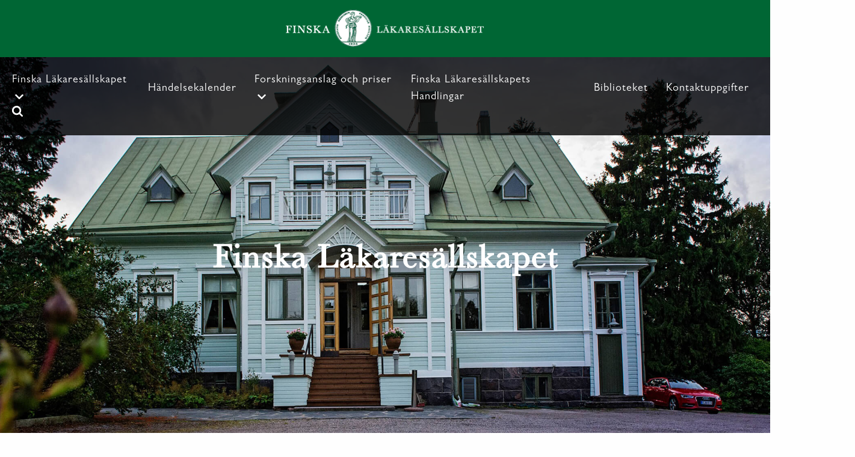

--- FILE ---
content_type: text/html; charset=UTF-8
request_url: https://fls.fi/
body_size: 8114
content:

<!doctype html>
<html lang="en-US">
<head>
	<meta charset="UTF-8"/>
	<meta name="viewport" content="width=device-width, initial-scale=1"/>
	<link rel="profile" href="https://gmpg.org/xfn/11"/>
    	<title>FLS &#8211; Finska Läkaresällskapet</title>
<meta name='robots' content='max-image-preview:large'/>
<link rel='dns-prefetch' href='//ajax.googleapis.com'/>
<link rel="alternate" type="application/rss+xml" title="FLS &raquo; Feed" href="https://fls.fi/feed/"/>
<link rel="alternate" type="application/rss+xml" title="FLS &raquo; Comments Feed" href="https://fls.fi/comments/feed/"/>
<link rel="alternate" title="oEmbed (JSON)" type="application/json+oembed" href="https://fls.fi/wp-json/oembed/1.0/embed?url=https%3A%2F%2Ffls.fi%2F"/>
<link rel="alternate" title="oEmbed (XML)" type="text/xml+oembed" href="https://fls.fi/wp-json/oembed/1.0/embed?url=https%3A%2F%2Ffls.fi%2F&#038;format=xml"/>
<style id='wp-img-auto-sizes-contain-inline-css' type='text/css'>
img:is([sizes=auto i],[sizes^="auto," i]){contain-intrinsic-size:3000px 1500px}
/*# sourceURL=wp-img-auto-sizes-contain-inline-css */
</style>
<style id='wp-emoji-styles-inline-css' type='text/css'>

	img.wp-smiley, img.emoji {
		display: inline !important;
		border: none !important;
		box-shadow: none !important;
		height: 1em !important;
		width: 1em !important;
		margin: 0 0.07em !important;
		vertical-align: -0.1em !important;
		background: none !important;
		padding: 0 !important;
	}
/*# sourceURL=wp-emoji-styles-inline-css */
</style>
<style id='wp-block-library-inline-css' type='text/css'>
:root{--wp-block-synced-color:#7a00df;--wp-block-synced-color--rgb:122,0,223;--wp-bound-block-color:var(--wp-block-synced-color);--wp-editor-canvas-background:#ddd;--wp-admin-theme-color:#007cba;--wp-admin-theme-color--rgb:0,124,186;--wp-admin-theme-color-darker-10:#006ba1;--wp-admin-theme-color-darker-10--rgb:0,107,160.5;--wp-admin-theme-color-darker-20:#005a87;--wp-admin-theme-color-darker-20--rgb:0,90,135;--wp-admin-border-width-focus:2px}@media (min-resolution:192dpi){:root{--wp-admin-border-width-focus:1.5px}}.wp-element-button{cursor:pointer}:root .has-very-light-gray-background-color{background-color:#eee}:root .has-very-dark-gray-background-color{background-color:#313131}:root .has-very-light-gray-color{color:#eee}:root .has-very-dark-gray-color{color:#313131}:root .has-vivid-green-cyan-to-vivid-cyan-blue-gradient-background{background:linear-gradient(135deg,#00d084,#0693e3)}:root .has-purple-crush-gradient-background{background:linear-gradient(135deg,#34e2e4,#4721fb 50%,#ab1dfe)}:root .has-hazy-dawn-gradient-background{background:linear-gradient(135deg,#faaca8,#dad0ec)}:root .has-subdued-olive-gradient-background{background:linear-gradient(135deg,#fafae1,#67a671)}:root .has-atomic-cream-gradient-background{background:linear-gradient(135deg,#fdd79a,#004a59)}:root .has-nightshade-gradient-background{background:linear-gradient(135deg,#330968,#31cdcf)}:root .has-midnight-gradient-background{background:linear-gradient(135deg,#020381,#2874fc)}:root{--wp--preset--font-size--normal:16px;--wp--preset--font-size--huge:42px}.has-regular-font-size{font-size:1em}.has-larger-font-size{font-size:2.625em}.has-normal-font-size{font-size:var(--wp--preset--font-size--normal)}.has-huge-font-size{font-size:var(--wp--preset--font-size--huge)}.has-text-align-center{text-align:center}.has-text-align-left{text-align:left}.has-text-align-right{text-align:right}.has-fit-text{white-space:nowrap!important}#end-resizable-editor-section{display:none}.aligncenter{clear:both}.items-justified-left{justify-content:flex-start}.items-justified-center{justify-content:center}.items-justified-right{justify-content:flex-end}.items-justified-space-between{justify-content:space-between}.screen-reader-text{border:0;clip-path:inset(50%);height:1px;margin:-1px;overflow:hidden;padding:0;position:absolute;width:1px;word-wrap:normal!important}.screen-reader-text:focus{background-color:#ddd;clip-path:none;color:#444;display:block;font-size:1em;height:auto;left:5px;line-height:normal;padding:15px 23px 14px;text-decoration:none;top:5px;width:auto;z-index:100000}html :where(.has-border-color){border-style:solid}html :where([style*=border-top-color]){border-top-style:solid}html :where([style*=border-right-color]){border-right-style:solid}html :where([style*=border-bottom-color]){border-bottom-style:solid}html :where([style*=border-left-color]){border-left-style:solid}html :where([style*=border-width]){border-style:solid}html :where([style*=border-top-width]){border-top-style:solid}html :where([style*=border-right-width]){border-right-style:solid}html :where([style*=border-bottom-width]){border-bottom-style:solid}html :where([style*=border-left-width]){border-left-style:solid}html :where(img[class*=wp-image-]){height:auto;max-width:100%}:where(figure){margin:0 0 1em}html :where(.is-position-sticky){--wp-admin--admin-bar--position-offset:var(--wp-admin--admin-bar--height,0px)}@media screen and (max-width:600px){html :where(.is-position-sticky){--wp-admin--admin-bar--position-offset:0px}}

/*# sourceURL=wp-block-library-inline-css */
</style><style id='global-styles-inline-css' type='text/css'>
:root{--wp--preset--aspect-ratio--square: 1;--wp--preset--aspect-ratio--4-3: 4/3;--wp--preset--aspect-ratio--3-4: 3/4;--wp--preset--aspect-ratio--3-2: 3/2;--wp--preset--aspect-ratio--2-3: 2/3;--wp--preset--aspect-ratio--16-9: 16/9;--wp--preset--aspect-ratio--9-16: 9/16;--wp--preset--color--black: #000000;--wp--preset--color--cyan-bluish-gray: #abb8c3;--wp--preset--color--white: #FFF;--wp--preset--color--pale-pink: #f78da7;--wp--preset--color--vivid-red: #cf2e2e;--wp--preset--color--luminous-vivid-orange: #ff6900;--wp--preset--color--luminous-vivid-amber: #fcb900;--wp--preset--color--light-green-cyan: #7bdcb5;--wp--preset--color--vivid-green-cyan: #00d084;--wp--preset--color--pale-cyan-blue: #8ed1fc;--wp--preset--color--vivid-cyan-blue: #0693e3;--wp--preset--color--vivid-purple: #9b51e0;--wp--preset--color--primary: #0073a8;--wp--preset--color--secondary: #005075;--wp--preset--color--dark-gray: #111;--wp--preset--color--light-gray: #767676;--wp--preset--gradient--vivid-cyan-blue-to-vivid-purple: linear-gradient(135deg,rgb(6,147,227) 0%,rgb(155,81,224) 100%);--wp--preset--gradient--light-green-cyan-to-vivid-green-cyan: linear-gradient(135deg,rgb(122,220,180) 0%,rgb(0,208,130) 100%);--wp--preset--gradient--luminous-vivid-amber-to-luminous-vivid-orange: linear-gradient(135deg,rgb(252,185,0) 0%,rgb(255,105,0) 100%);--wp--preset--gradient--luminous-vivid-orange-to-vivid-red: linear-gradient(135deg,rgb(255,105,0) 0%,rgb(207,46,46) 100%);--wp--preset--gradient--very-light-gray-to-cyan-bluish-gray: linear-gradient(135deg,rgb(238,238,238) 0%,rgb(169,184,195) 100%);--wp--preset--gradient--cool-to-warm-spectrum: linear-gradient(135deg,rgb(74,234,220) 0%,rgb(151,120,209) 20%,rgb(207,42,186) 40%,rgb(238,44,130) 60%,rgb(251,105,98) 80%,rgb(254,248,76) 100%);--wp--preset--gradient--blush-light-purple: linear-gradient(135deg,rgb(255,206,236) 0%,rgb(152,150,240) 100%);--wp--preset--gradient--blush-bordeaux: linear-gradient(135deg,rgb(254,205,165) 0%,rgb(254,45,45) 50%,rgb(107,0,62) 100%);--wp--preset--gradient--luminous-dusk: linear-gradient(135deg,rgb(255,203,112) 0%,rgb(199,81,192) 50%,rgb(65,88,208) 100%);--wp--preset--gradient--pale-ocean: linear-gradient(135deg,rgb(255,245,203) 0%,rgb(182,227,212) 50%,rgb(51,167,181) 100%);--wp--preset--gradient--electric-grass: linear-gradient(135deg,rgb(202,248,128) 0%,rgb(113,206,126) 100%);--wp--preset--gradient--midnight: linear-gradient(135deg,rgb(2,3,129) 0%,rgb(40,116,252) 100%);--wp--preset--font-size--small: 19.5px;--wp--preset--font-size--medium: 20px;--wp--preset--font-size--large: 36.5px;--wp--preset--font-size--x-large: 42px;--wp--preset--font-size--normal: 22px;--wp--preset--font-size--huge: 49.5px;--wp--preset--spacing--20: 0.44rem;--wp--preset--spacing--30: 0.67rem;--wp--preset--spacing--40: 1rem;--wp--preset--spacing--50: 1.5rem;--wp--preset--spacing--60: 2.25rem;--wp--preset--spacing--70: 3.38rem;--wp--preset--spacing--80: 5.06rem;--wp--preset--shadow--natural: 6px 6px 9px rgba(0, 0, 0, 0.2);--wp--preset--shadow--deep: 12px 12px 50px rgba(0, 0, 0, 0.4);--wp--preset--shadow--sharp: 6px 6px 0px rgba(0, 0, 0, 0.2);--wp--preset--shadow--outlined: 6px 6px 0px -3px rgb(255, 255, 255), 6px 6px rgb(0, 0, 0);--wp--preset--shadow--crisp: 6px 6px 0px rgb(0, 0, 0);}:where(.is-layout-flex){gap: 0.5em;}:where(.is-layout-grid){gap: 0.5em;}body .is-layout-flex{display: flex;}.is-layout-flex{flex-wrap: wrap;align-items: center;}.is-layout-flex > :is(*, div){margin: 0;}body .is-layout-grid{display: grid;}.is-layout-grid > :is(*, div){margin: 0;}:where(.wp-block-columns.is-layout-flex){gap: 2em;}:where(.wp-block-columns.is-layout-grid){gap: 2em;}:where(.wp-block-post-template.is-layout-flex){gap: 1.25em;}:where(.wp-block-post-template.is-layout-grid){gap: 1.25em;}.has-black-color{color: var(--wp--preset--color--black) !important;}.has-cyan-bluish-gray-color{color: var(--wp--preset--color--cyan-bluish-gray) !important;}.has-white-color{color: var(--wp--preset--color--white) !important;}.has-pale-pink-color{color: var(--wp--preset--color--pale-pink) !important;}.has-vivid-red-color{color: var(--wp--preset--color--vivid-red) !important;}.has-luminous-vivid-orange-color{color: var(--wp--preset--color--luminous-vivid-orange) !important;}.has-luminous-vivid-amber-color{color: var(--wp--preset--color--luminous-vivid-amber) !important;}.has-light-green-cyan-color{color: var(--wp--preset--color--light-green-cyan) !important;}.has-vivid-green-cyan-color{color: var(--wp--preset--color--vivid-green-cyan) !important;}.has-pale-cyan-blue-color{color: var(--wp--preset--color--pale-cyan-blue) !important;}.has-vivid-cyan-blue-color{color: var(--wp--preset--color--vivid-cyan-blue) !important;}.has-vivid-purple-color{color: var(--wp--preset--color--vivid-purple) !important;}.has-black-background-color{background-color: var(--wp--preset--color--black) !important;}.has-cyan-bluish-gray-background-color{background-color: var(--wp--preset--color--cyan-bluish-gray) !important;}.has-white-background-color{background-color: var(--wp--preset--color--white) !important;}.has-pale-pink-background-color{background-color: var(--wp--preset--color--pale-pink) !important;}.has-vivid-red-background-color{background-color: var(--wp--preset--color--vivid-red) !important;}.has-luminous-vivid-orange-background-color{background-color: var(--wp--preset--color--luminous-vivid-orange) !important;}.has-luminous-vivid-amber-background-color{background-color: var(--wp--preset--color--luminous-vivid-amber) !important;}.has-light-green-cyan-background-color{background-color: var(--wp--preset--color--light-green-cyan) !important;}.has-vivid-green-cyan-background-color{background-color: var(--wp--preset--color--vivid-green-cyan) !important;}.has-pale-cyan-blue-background-color{background-color: var(--wp--preset--color--pale-cyan-blue) !important;}.has-vivid-cyan-blue-background-color{background-color: var(--wp--preset--color--vivid-cyan-blue) !important;}.has-vivid-purple-background-color{background-color: var(--wp--preset--color--vivid-purple) !important;}.has-black-border-color{border-color: var(--wp--preset--color--black) !important;}.has-cyan-bluish-gray-border-color{border-color: var(--wp--preset--color--cyan-bluish-gray) !important;}.has-white-border-color{border-color: var(--wp--preset--color--white) !important;}.has-pale-pink-border-color{border-color: var(--wp--preset--color--pale-pink) !important;}.has-vivid-red-border-color{border-color: var(--wp--preset--color--vivid-red) !important;}.has-luminous-vivid-orange-border-color{border-color: var(--wp--preset--color--luminous-vivid-orange) !important;}.has-luminous-vivid-amber-border-color{border-color: var(--wp--preset--color--luminous-vivid-amber) !important;}.has-light-green-cyan-border-color{border-color: var(--wp--preset--color--light-green-cyan) !important;}.has-vivid-green-cyan-border-color{border-color: var(--wp--preset--color--vivid-green-cyan) !important;}.has-pale-cyan-blue-border-color{border-color: var(--wp--preset--color--pale-cyan-blue) !important;}.has-vivid-cyan-blue-border-color{border-color: var(--wp--preset--color--vivid-cyan-blue) !important;}.has-vivid-purple-border-color{border-color: var(--wp--preset--color--vivid-purple) !important;}.has-vivid-cyan-blue-to-vivid-purple-gradient-background{background: var(--wp--preset--gradient--vivid-cyan-blue-to-vivid-purple) !important;}.has-light-green-cyan-to-vivid-green-cyan-gradient-background{background: var(--wp--preset--gradient--light-green-cyan-to-vivid-green-cyan) !important;}.has-luminous-vivid-amber-to-luminous-vivid-orange-gradient-background{background: var(--wp--preset--gradient--luminous-vivid-amber-to-luminous-vivid-orange) !important;}.has-luminous-vivid-orange-to-vivid-red-gradient-background{background: var(--wp--preset--gradient--luminous-vivid-orange-to-vivid-red) !important;}.has-very-light-gray-to-cyan-bluish-gray-gradient-background{background: var(--wp--preset--gradient--very-light-gray-to-cyan-bluish-gray) !important;}.has-cool-to-warm-spectrum-gradient-background{background: var(--wp--preset--gradient--cool-to-warm-spectrum) !important;}.has-blush-light-purple-gradient-background{background: var(--wp--preset--gradient--blush-light-purple) !important;}.has-blush-bordeaux-gradient-background{background: var(--wp--preset--gradient--blush-bordeaux) !important;}.has-luminous-dusk-gradient-background{background: var(--wp--preset--gradient--luminous-dusk) !important;}.has-pale-ocean-gradient-background{background: var(--wp--preset--gradient--pale-ocean) !important;}.has-electric-grass-gradient-background{background: var(--wp--preset--gradient--electric-grass) !important;}.has-midnight-gradient-background{background: var(--wp--preset--gradient--midnight) !important;}.has-small-font-size{font-size: var(--wp--preset--font-size--small) !important;}.has-medium-font-size{font-size: var(--wp--preset--font-size--medium) !important;}.has-large-font-size{font-size: var(--wp--preset--font-size--large) !important;}.has-x-large-font-size{font-size: var(--wp--preset--font-size--x-large) !important;}
/*# sourceURL=global-styles-inline-css */
</style>

<style id='classic-theme-styles-inline-css' type='text/css'>
/*! This file is auto-generated */
.wp-block-button__link{color:#fff;background-color:#32373c;border-radius:9999px;box-shadow:none;text-decoration:none;padding:calc(.667em + 2px) calc(1.333em + 2px);font-size:1.125em}.wp-block-file__button{background:#32373c;color:#fff;text-decoration:none}
/*# sourceURL=/wp-includes/css/classic-themes.min.css */
</style>
<link rel='stylesheet' id='twentynineteen-style-css' href='https://fls.fi/wp-content/themes/fls-wp/style.css?ver=1.2' type='text/css' media='all'/>
<link rel='stylesheet' id='twentynineteen-print-style-css' href='https://fls.fi/wp-content/themes/fls-wp/print.css?ver=1.2' type='text/css' media='print'/>
<link rel='stylesheet' id='bootstrap-style-css' href='https://fls.fi/wp-content/themes/fls-wp/assets/css/bootstrap.css?ver=6.9' type='text/css' media='all'/>
<link rel='stylesheet' id='styles-style-css' href='https://fls.fi/wp-content/themes/fls-wp/assets/css/styles.css?ver=6.9' type='text/css' media='all'/>
<link rel='stylesheet' id='font-awesome-style-css' href='https://fls.fi/wp-content/themes/fls-wp/assets/css/font-awesome.css?ver=6.9' type='text/css' media='all'/>
<link rel='stylesheet' id='tablepress-default-css' href='https://fls.fi/wp-content/plugins/tablepress/css/build/default.css?ver=3.2.6' type='text/css' media='all'/>
<script type="text/javascript" src="https://fls.fi/wp-includes/js/jquery/jquery.min.js?ver=3.7.1" id="jquery-core-js"></script>
<script type="text/javascript" src="https://fls.fi/wp-includes/js/jquery/jquery-migrate.min.js?ver=3.4.1" id="jquery-migrate-js"></script>
<script type="text/javascript" src="https://fls.fi/wp-content/plugins/flowpaper-lite-pdf-flipbook/assets/lity/lity.min.js" id="lity-js-js"></script>
<link rel="https://api.w.org/" href="https://fls.fi/wp-json/"/><link rel="alternate" title="JSON" type="application/json" href="https://fls.fi/wp-json/wp/v2/pages/25"/><link rel="EditURI" type="application/rsd+xml" title="RSD" href="https://fls.fi/xmlrpc.php?rsd"/>
<meta name="generator" content="WordPress 6.9"/>
<link rel="canonical" href="https://fls.fi/"/>
<link rel='shortlink' href='https://fls.fi/'/>
<link rel="icon" href="https://fls.fi/wp-content/uploads/2020/10/cropped-favicon-1-32x32.png" sizes="32x32"/>
<link rel="icon" href="https://fls.fi/wp-content/uploads/2020/10/cropped-favicon-1-192x192.png" sizes="192x192"/>
<link rel="apple-touch-icon" href="https://fls.fi/wp-content/uploads/2020/10/cropped-favicon-1-180x180.png"/>
<meta name="msapplication-TileImage" content="https://fls.fi/wp-content/uploads/2020/10/cropped-favicon-1-270x270.png"/>

    <style>
        div.custom-menu-class ul {
            list-style-type: none;
            list-style: none;
            list-style-image: none;
        }
        div.custom-menu-class ul.menu > li {
            /*padding: 10px;*/
            display: inline;
						padding-top:0px;
        }
    </style>
</head>

<body class="home wp-singular page-template page-template-home page-template-home-php page page-id-25 wp-custom-logo wp-embed-responsive wp-theme-fls-wp section-pages type-homepage locale-sv loading singular image-filters-enabled" class="">

<!-- Navbar18 start -->

<div class="logohldr">
    <div class="logowrp18">
        <a href="https://fls.fi/" class="custom-logo-link" rel="home" aria-current="page"><img width="331" height="63" src="https://fls.fi/wp-content/uploads/2020/12/logo.png" class="custom-logo" alt="FLS" decoding="async" srcset="https://fls.fi/wp-content/uploads/2020/12/logo.png 331w, https://fls.fi/wp-content/uploads/2020/12/logo-300x57.png 300w" sizes="(max-width: 331px) 100vw, 331px"/></a>    </div>
</div><!-- /.logohldr -->

<div class="hdsrchwrp">
    
    <header class="mainhead18">
        <div class="mhinwrp18">              

            <nav class="mainav18" id="js-mainav18" aria-label="Primary">
                <div class="menu-header-container"><ul id="main-menu18" class="menu"><li id="menu-item-138" class="menu-item menu-item-type-post_type menu-item-object-page menu-item-has-children menu-item-138"><a href="https://fls.fi/sallskapet/">Finska Läkaresällskapet</a>
<ul class="sub-menu">
	<li id="menu-item-143" class="menu-item menu-item-type-post_type menu-item-object-page menu-item-143"><a href="https://fls.fi/sallskapet/styrelse-och-personal/">Styrelse och personal</a></li>
	<li id="menu-item-4895" class="menu-item menu-item-type-post_type menu-item-object-page menu-item-4895"><a href="https://fls.fi/sallskapet/">Sällskapet</a></li>
	<li id="menu-item-144" class="menu-item menu-item-type-post_type menu-item-object-page menu-item-144"><a href="https://fls.fi/sallskapet/verksamheten/">Verksamheten</a></li>
	<li id="menu-item-4713" class="menu-item menu-item-type-custom menu-item-object-custom menu-item-4713"><a href="https://fls.fi/wp-content/uploads/2025/03/Styrelse-funktionarer-och-representanter-2025-2.pdf">Funktionärer och representanter år 2025</a></li>
	<li id="menu-item-141" class="menu-item menu-item-type-post_type menu-item-object-page menu-item-141"><a href="https://fls.fi/sallskapet/medlemmar/">Medlemmar</a></li>
	<li id="menu-item-4872" class="menu-item menu-item-type-post_type menu-item-object-page menu-item-4872"><a href="https://fls.fi/sallskapet/forskarbostader/">Forskarrum</a></li>
	<li id="menu-item-140" class="menu-item menu-item-type-post_type menu-item-object-page menu-item-140"><a href="https://fls.fi/sallskapet/historia/">Historia</a></li>
</ul>
</li>
<li id="menu-item-188" class="menu-item menu-item-type-post_type menu-item-object-page menu-item-188"><a href="https://fls.fi/handelsekalender/">Händelsekalender</a></li>
<li id="menu-item-4989" class="menu-item menu-item-type-custom menu-item-object-custom menu-item-has-children menu-item-4989"><a href="#">Forskningsanslag och priser</a>
<ul class="sub-menu">
	<li id="menu-item-4968" class="menu-item menu-item-type-post_type menu-item-object-page menu-item-4968"><a href="https://fls.fi/beviljade-forskningsanslag/">Beviljade forskningsanslag</a></li>
	<li id="menu-item-4990" class="menu-item menu-item-type-custom menu-item-object-custom menu-item-has-children menu-item-4990"><a href="#">Allmänt om forskningsstöd och priser</a>
	<ul class="sub-menu">
		<li id="menu-item-4971" class="menu-item menu-item-type-post_type menu-item-object-page menu-item-4971"><a href="https://fls.fi/allmant-om-forskningsstod-och-priser/">Allmänt om forskningsanslag och priser</a></li>
		<li id="menu-item-4985" class="menu-item menu-item-type-post_type menu-item-object-page menu-item-4985"><a href="https://fls.fi/priser-som-delas-ut-av-finska-lakaresallskapet/">Priser som delas ut av Finska Läkaresällskapet</a></li>
		<li id="menu-item-4986" class="menu-item menu-item-type-post_type menu-item-object-page menu-item-4986"><a href="https://fls.fi/fonder-och-stiftelser-forvaltade-av-finska-lakaresallskapet/">Fonder och stiftelser förvaltade av Finska Läkaresällskapet</a></li>
	</ul>
</li>
	<li id="menu-item-4991" class="menu-item menu-item-type-custom menu-item-object-custom menu-item-has-children menu-item-4991"><a href="#">Ansökningar</a>
	<ul class="sub-menu">
		<li id="menu-item-4984" class="menu-item menu-item-type-post_type menu-item-object-page menu-item-4984"><a href="https://fls.fi/allmant-om-ansokningar/">Allmänt om ansökningar</a></li>
		<li id="menu-item-4983" class="menu-item menu-item-type-post_type menu-item-object-page menu-item-4983"><a href="https://fls.fi/forskningsanslag/">Forskningsanslag</a></li>
		<li id="menu-item-4982" class="menu-item menu-item-type-post_type menu-item-object-page menu-item-4982"><a href="https://fls.fi/resestipendier/">Resestipendier</a></li>
	</ul>
</li>
	<li id="menu-item-6036" class="menu-item menu-item-type-post_type menu-item-object-page menu-item-6036"><a href="https://fls.fi/donationer/">Donationer</a></li>
</ul>
</li>
<li id="menu-item-127" class="menu-item menu-item-type-post_type menu-item-object-page menu-item-127"><a href="https://fls.fi/handlingarna/">Finska Läkaresällskapets Handlingar</a></li>
<li id="menu-item-126" class="menu-item menu-item-type-post_type menu-item-object-page menu-item-126"><a href="https://fls.fi/antika-biblioteket/">Biblioteket</a></li>
<li id="menu-item-229" class="menu-item menu-item-type-post_type menu-item-object-page menu-item-229"><a href="https://fls.fi/kontaktuppgifter/">Kontaktuppgifter</a></li>
</ul></div>            </nav><!-- /.mainav18 -->

            <div class="mnavtglwrp18">
                <button class="mainav-tgl18" id="js-mainav-tgl18" aria-expanded="false" aria-controls="js-mainav18">
                    <svg xmlns="http://www.w3.org/2000/svg" viewBox="0 0 25 20" width="25" aria-hidden="true">
                        <rect class="bar1" fill="currentColor" width="25" height="3"/>
                        <rect class="bar1" fill="currentColor" y="8.5" width="25" height="3"/>
                        <rect class="bar1" fill="currentColor" y="17" width="25" height="3"/>
                    </svg>
                    <span class="sr-only">Toggle navigation</span>
                </button><!-- /.mainav-tgl18 -->

                <button class="srchbr-tgl18" id="js-srchbr-tgl18" aria-expanded="false" aria-controls="js-srchbr-wrp18">
                    <svg width="18" height="18" aria-hidden="true"><use xlink:href="#icon-search"></use></svg>
                    <span class="sr-only">Search form popup</span>
                </button><!-- /.srchbr-tgl18 -->
            </div><!-- /.mnavtglwrp18 -->

        </div>
    </header><!-- /.mainhead18 -->

    <div class="srchbr-wrp18" id="js-srchbr-wrp18">
        <form role="search" method="get" class="search-form" action="https://fls.fi/">
				<label>
					<span class="screen-reader-text">Search for:</span>
					<input type="search" class="search-field" placeholder="Search &hellip;" value="" name="s"/>
				</label>
				<input type="submit" class="search-submit" value="Search"/>
			</form>    </div><!-- /.srchbr-wrp18 -->

</div><!-- /.hdsrchwrp -->

<!-- Navbar18 end -->

<div id="content" class="site-content">


<main id="content" class="site-content" role="main">

  <div id="entry-6" class="homepage">

    <div class="hero-image" style="background-image:url('https://fls.fi/wp-content/uploads/2019/08/banner-new.jpg')">
      <div class="hero-image__content">
        <h1 class="heading-1 hero-image__content-title"><span class="second">Finska Läkaresällskapet</span></h1>
      </div>
    </div><!-- /.hero-image -->

    <section class="boxes">
            <div class="container">
              <div class="row">
                
                     <div class="col-md-6 box-wrap">
                        <a href="https://fls.fi/7058-2/" class="txt-box">
                          <div class="in-wrp">
                          <h2 class="box-ttl">Valet av arkiater</h2><p class="box-txt">Valet av arkiatern är läkarkårens gemensamma satsning</p><span class="rmlnktxt">Läs mera</span>                        </div>
                        </a>
                     </div>                   

                                                
                            <div class="col-md-6 box-wrap">
                              <a href="https://fls.fi/calendar_events/arsmote-pa-helsingfors-universitet-och-arsfest-pa-borsklubben-3/" class="ev-box">
                                <div class="in-wrp">
                                <h2 class="box-ttl">Årsmöte på Helsingfors universitet och årsfest på Börsklubben</h2>
                                <p class="box-txt">Föredrag av avgående ordförande Nina Lindfors.

Pris- och stipendiutdelning.

Årsmöte på Börsklubben, se bilaga.

Anmälan</p><span class="ev-dt">30.1.2026</span>                                </div>                                  
                              </a>                                
                            </div>      

                            
                     <div class="col-md-6 box-wrap">
                        <a href="https://fls.fi/wp-content/uploads/2025/12/FLS_Medlemsblad_A5_december25_eijubilar.pdf" class="txt-box">
                          <div class="in-wrp">
                          <h2 class="box-ttl">Medlemsblad december 2025</h2><span class="rmlnktxt">Läs mer</span>                        </div>
                        </a>
                     </div>                   

                                          

              </div><!-- /.row -->
            </div><!-- /.container -->
          </section><!-- /.boxes -->

  </div><!-- /#entry-6 -->
</main>


      
	</div><!-- #content -->


<footer id="footer">
    <div class="container">
        <div class="row" id="footer-sidebar">
            <div id="footer-sidebar1" class=" col-md-4 col-sm-12">
                <div class="widget footer_widget">
                    <aside id="text-3" class="widget widget_text"><h3 class="widget-title">Snabblänkar</h3>			<div class="textwidget"><ul class="footer-menu">
<li><a href="https://fls.fi/wp-content/uploads/2022/08/Dataskyddsbeskr.-for-FLS-2022-1.pdf">Dataskydd</a></li>
<li><a href="https://www.duodecim.fi/eettinen/pa-svenska/">Läkarnas etiska forum</a></li>
<li><a href="https://www.kaypahoito.fi/sv/">God medicinsk praxis</a></li>
<li><a href="https://kaino.kotus.fi/www/ordlistor/halsoord.html">Finsk-svensk ordlista i Hälso- och sjukvård</a></li>
</ul>
</div>
		</aside>                </div>
            </div>
            <div id="footer-sidebar2" class="col-md-4 col-sm-12">
                <div class="widget footer_widget">
                                    </div>
            </div>
            <div id="footer-sidebar3" class="col-md-4 col-sm-12">
                <div class="widget footer_widget">
                    <aside id="text-4" class="widget widget_text"><h3 class="widget-title">Kontaktuppgifter</h3>			<div class="textwidget"><ul class="contact_links">
<li>Johannesbergsvägen 8<br/>
00250 Helsingfors</li>
<li><strong>Telefon</strong> 09 4776 8090</li>
<li><strong>e-post</strong> kansliet(a)fls.fi</li>
<li>www.fls.fi</li>
<li>Kanslisekreterare: Pamela Edgren</li>
<li>Kanslitid: kl. 12-15</li>
</ul>
</div>
		</aside>                </div>
            </div>
        </div>
        <div class="row copyrow">
            <div class="col-md-12 col-sm-12">
                <div class="footer_bottom copy">
                    <aside id="text-2" class="widget widget_text">			<div class="textwidget"><p>Copyright &copy; 2020 Finska Läkaresällskapet. All Rights Reserved.</p>
</div>
		</aside>                </div>
            </div>
        </div>
    </div>
</footer>
<style>
    #footer-sidebar {
        display:block;
        height: 250px;
    }

    #footer-sidebar1 {
        float: left;
        width: 340px;
        margin-left:5px;
        margin-right:5px;
    }

    #footer-sidebar2 {
        float: left;
        width: 340px;
        margin-right:5px;
    }

    #footer-sidebar3 {
        float: left;
        width: 340px;
    }
</style>

<script type="speculationrules">
{"prefetch":[{"source":"document","where":{"and":[{"href_matches":"/*"},{"not":{"href_matches":["/wp-*.php","/wp-admin/*","/wp-content/uploads/*","/wp-content/*","/wp-content/plugins/*","/wp-content/themes/fls-wp/*","/*\\?(.+)"]}},{"not":{"selector_matches":"a[rel~=\"nofollow\"]"}},{"not":{"selector_matches":".no-prefetch, .no-prefetch a"}}]},"eagerness":"conservative"}]}
</script>
	<script>
	/(trident|msie)/i.test(navigator.userAgent)&&document.getElementById&&window.addEventListener&&window.addEventListener("hashchange",function(){var t,e=location.hash.substring(1);/^[A-z0-9_-]+$/.test(e)&&(t=document.getElementById(e))&&(/^(?:a|select|input|button|textarea)$/i.test(t.tagName)||(t.tabIndex=-1),t.focus())},!1);
	</script>
	<script type="text/javascript" src="https://ajax.googleapis.com/ajax/libs/jquery/1.11.3/jquery.min.js?ver=6.9" id="main-jquery-js"></script>
<script type="text/javascript" src="https://fls.fi/wp-content/themes/fls-wp/assets/js/bootstrap.js?ver=4.0.0" id="bootstrap-main-js-js"></script>
<script type="text/javascript" src="https://fls.fi/wp-content/themes/fls-wp/assets/js/custom.js?ver=1.0" id="fls_custom_script-js"></script>
<script id="wp-emoji-settings" type="application/json">
{"baseUrl":"https://s.w.org/images/core/emoji/17.0.2/72x72/","ext":".png","svgUrl":"https://s.w.org/images/core/emoji/17.0.2/svg/","svgExt":".svg","source":{"concatemoji":"https://fls.fi/wp-includes/js/wp-emoji-release.min.js?ver=6.9"}}
</script>
<script type="module">
/* <![CDATA[ */
/*! This file is auto-generated */
const a=JSON.parse(document.getElementById("wp-emoji-settings").textContent),o=(window._wpemojiSettings=a,"wpEmojiSettingsSupports"),s=["flag","emoji"];function i(e){try{var t={supportTests:e,timestamp:(new Date).valueOf()};sessionStorage.setItem(o,JSON.stringify(t))}catch(e){}}function c(e,t,n){e.clearRect(0,0,e.canvas.width,e.canvas.height),e.fillText(t,0,0);t=new Uint32Array(e.getImageData(0,0,e.canvas.width,e.canvas.height).data);e.clearRect(0,0,e.canvas.width,e.canvas.height),e.fillText(n,0,0);const a=new Uint32Array(e.getImageData(0,0,e.canvas.width,e.canvas.height).data);return t.every((e,t)=>e===a[t])}function p(e,t){e.clearRect(0,0,e.canvas.width,e.canvas.height),e.fillText(t,0,0);var n=e.getImageData(16,16,1,1);for(let e=0;e<n.data.length;e++)if(0!==n.data[e])return!1;return!0}function u(e,t,n,a){switch(t){case"flag":return n(e,"\ud83c\udff3\ufe0f\u200d\u26a7\ufe0f","\ud83c\udff3\ufe0f\u200b\u26a7\ufe0f")?!1:!n(e,"\ud83c\udde8\ud83c\uddf6","\ud83c\udde8\u200b\ud83c\uddf6")&&!n(e,"\ud83c\udff4\udb40\udc67\udb40\udc62\udb40\udc65\udb40\udc6e\udb40\udc67\udb40\udc7f","\ud83c\udff4\u200b\udb40\udc67\u200b\udb40\udc62\u200b\udb40\udc65\u200b\udb40\udc6e\u200b\udb40\udc67\u200b\udb40\udc7f");case"emoji":return!a(e,"\ud83e\u1fac8")}return!1}function f(e,t,n,a){let r;const o=(r="undefined"!=typeof WorkerGlobalScope&&self instanceof WorkerGlobalScope?new OffscreenCanvas(300,150):document.createElement("canvas")).getContext("2d",{willReadFrequently:!0}),s=(o.textBaseline="top",o.font="600 32px Arial",{});return e.forEach(e=>{s[e]=t(o,e,n,a)}),s}function r(e){var t=document.createElement("script");t.src=e,t.defer=!0,document.head.appendChild(t)}a.supports={everything:!0,everythingExceptFlag:!0},new Promise(t=>{let n=function(){try{var e=JSON.parse(sessionStorage.getItem(o));if("object"==typeof e&&"number"==typeof e.timestamp&&(new Date).valueOf()<e.timestamp+604800&&"object"==typeof e.supportTests)return e.supportTests}catch(e){}return null}();if(!n){if("undefined"!=typeof Worker&&"undefined"!=typeof OffscreenCanvas&&"undefined"!=typeof URL&&URL.createObjectURL&&"undefined"!=typeof Blob)try{var e="postMessage("+f.toString()+"("+[JSON.stringify(s),u.toString(),c.toString(),p.toString()].join(",")+"));",a=new Blob([e],{type:"text/javascript"});const r=new Worker(URL.createObjectURL(a),{name:"wpTestEmojiSupports"});return void(r.onmessage=e=>{i(n=e.data),r.terminate(),t(n)})}catch(e){}i(n=f(s,u,c,p))}t(n)}).then(e=>{for(const n in e)a.supports[n]=e[n],a.supports.everything=a.supports.everything&&a.supports[n],"flag"!==n&&(a.supports.everythingExceptFlag=a.supports.everythingExceptFlag&&a.supports[n]);var t;a.supports.everythingExceptFlag=a.supports.everythingExceptFlag&&!a.supports.flag,a.supports.everything||((t=a.source||{}).concatemoji?r(t.concatemoji):t.wpemoji&&t.twemoji&&(r(t.twemoji),r(t.wpemoji)))});
//# sourceURL=https://fls.fi/wp-includes/js/wp-emoji-loader.min.js
/* ]]> */
</script>

<!-- SVG sprite start -->
<svg xmlns="http://www.w3.org/2000/svg" style="display:none;">
    <symbol id="icon-search" viewBox="0 0 18.57 18.57">
        <path fill="currentColor" d="M18.57,17.14a1.43,1.43,0,0,1-1.43,1.43,1.33,1.33,0,0,1-1-.42l-3.83-3.82a7.66,7.66,0,0,1-4.45,1.38,7.65,7.65,0,0,1-3.06-.62,7.93,7.93,0,0,1-2.51-1.67A7.88,7.88,0,0,1,.62,4.8,7.93,7.93,0,0,1,2.29,2.29,7.93,7.93,0,0,1,4.8.62a7.93,7.93,0,0,1,8.62,1.67A7.93,7.93,0,0,1,15.09,4.8a7.65,7.65,0,0,1,.62,3.06,7.66,7.66,0,0,1-1.38,4.45l3.83,3.83A1.37,1.37,0,0,1,18.57,17.14Zm-7.18-5.75a4.82,4.82,0,0,0,1.47-3.53,4.83,4.83,0,0,0-1.47-3.54A4.85,4.85,0,0,0,7.86,2.86a5,5,0,0,0-5,5,4.85,4.85,0,0,0,1.46,3.53,4.83,4.83,0,0,0,3.54,1.47A4.82,4.82,0,0,0,11.39,11.39Z"/>
    </symbol>
</svg>
<!-- SVG sprite end -->

</body>
</html>


--- FILE ---
content_type: application/x-javascript
request_url: https://fls.fi/wp-content/themes/fls-wp/assets/js/custom.js?ver=1.0
body_size: 1088
content:
(function($){

//var toggleSearch=function(){
	// $(".toggle-search").on("click",function(){
	// 	$(".open").toggleClass("hide"),$(".close").toggleClass("hide"),
	// 	$("body").toggleClass("search-open"),
	// 	$(".language").each(function(){
	// 		$(this).toggleClass("hide")
	// 		})
	// });
	//mobileMenuToggle=function(){
	// $(".mobile-menu-toggle").on("click",function(){
	// 	$("body").toggleClass("mobileNav-open");
	// });
				
	// toggleChildren=function(){
	// 	"use strict";
	// 	$(document).on("click",".toggle-children",function(e){
	// 		e.preventDefault();
	// 		var t=$(this),i=t.attr("href");
	// 		return $(i).length&&(t.toggleClass("showing-children"),$(i).toggleClass("show-children")),!1}
	// 	)};	


	// Code by Mohd.Chauhan start ----------------------------------------
	/* The main navbar18 start */
    // Defining global window width variables
    var winWidth18, winWidthRe18;

    // Default window width on page load
    winWidth18 = $(window).innerWidth();

    // Setting the target elements as variables
    var msmTgr18 = $('#main-menu18').find('.menu-item-has-children > a');
    var mMnu18 = $('#js-mainav18');

    //Accessibility defaults on page load
    msmTgr18.each( function(i) {
        $(this).attr('aria-haspopup', 'true');
        $(this).attr('aria-expanded', 'false');
        $(this).siblings('.sub-menu').attr('aria-hidden', 'true');
        $(this).siblings('.sub-menu').attr('id', 'dpm18' + i);
        $(this).attr('aria-controls', 'dpm18' + i);
    });

    // This works even when window orientation is changed
    window.addEventListener('resize', function () {

        // Setting winWidthRe18 value if window resized
        winWidthRe18 = $(window).innerWidth();

        //removing the aria-hidden attribute from #js-mainav18
        //if on resize, window width is greater than or equal to 1200px
        if( winWidthRe18 >= 1200 ) {
            mMnu18.removeAttr('aria-hidden');
        }
    });

    $('#js-mainav-tgl18').on('click', function() {
        // If window resized and window width (winWidthRe18) is less than 1200px
        // Or window not resized and window width (winWidth18) is less than 1200px
        if( ( typeof winWidthRe18 !== 'undefined' && winWidthRe18 < 1200 ) || ( winWidth18 < 1200 ) ) {
            $(this).toggleClass('open');
            mMnu18.slideToggle('fast');
            // Accessibility
            if ($(this).attr('aria-expanded') == 'false') {
                $(this).attr('aria-expanded', 'true');
                mMnu18.attr('aria-hidden', 'false');
            } else {
                $(this).attr('aria-expanded', 'false');
                mMnu18.attr('aria-hidden', 'true');
            }
        }
    });

    msmTgr18.on('click', function(e) {
        // If window resized and window width (winWidthRe18) is less than 1200px
        // Or window not resized and window width (winWidth18) is less than 1200px
        if( ( typeof winWidthRe18 !== 'undefined' && winWidthRe18 < 1200 ) || ( winWidth18 < 1200 ) ) {

            e.preventDefault();
            $(this).toggleClass('show');
            $(this).siblings('.sub-menu').slideToggle('fast');

        }
        // If window resized and window width (winWidthRe18) is greater than or equal to 1200px
        // Or window not resized and window width (winWidth18) is greater than or equal to 1200px
        else if ( ( typeof winWidthRe18 !== 'undefined' && winWidthRe18 >= 1200 ) || ( winWidth18 >= 1200 ) ) {

            e.preventDefault();
            // removing .show class from other sub-menus
            $(this).parents().siblings().find('.show').removeClass('show');
            $(this).siblings('.sub-menu').find('.show').removeClass('show');
            // toggling .show class to only the clicked sub-menu
            $(this).siblings('.sub-menu').toggleClass('show');

        }
        // Accessibility
        if ($(this).attr('aria-expanded') == 'false') {
            $(this).attr('aria-expanded', 'true');
            $(this).siblings('.sub-menu').attr('aria-hidden', 'false');
        } else {
            $(this).attr('aria-expanded', 'false');
            $(this).siblings('.sub-menu').attr('aria-hidden', 'true');
        }        
    });

    // Setting the target element as a variable
    var mM18 = $('#main-menu18 ul');

    //hiding the dropdowns when escape key is pressed
    $(document).keyup(function(e) {
        if (e.keyCode == 27) { // escape key maps to keycode `27`
            if (mM18.hasClass('show')) {
                mM18.removeClass('show');
            }
        }
    });

    //closing the dropdowns on clicking outside the nav bar
    $(document).on('click', function(e) {
        if (!$(e.target).closest('#main-menu18').length) {
            mM18.removeClass('show');
        }
    });

    // Setting the target element as a variable
    var schBar18 = $('#js-srchbr-wrp18');

    // accessibility default for search bar on page load
    schBar18.attr('aria-hidden', 'true');

    // Toggling the search bar
    $('#js-srchbr-tgl18').on('click', function() {
        schBar18.slideToggle('fast');
        // Accessibility
        if ($(this).attr('aria-expanded') == 'false') {
            $(this).attr('aria-expanded', 'true');
            schBar18.attr('aria-hidden', 'false');
        } else {
            $(this).attr('aria-expanded', 'false');
            schBar18.attr('aria-hidden', 'true');
        }
    });
    /* The main navbar18 end */
	// Code by Mohd.Chauhan end ----------------------------------------


	//function for library page year select dropdown
	$("#bibyrsel").on("change",function(){
		var value = $(this).val();
    	location.href = value;
	});

	
}(jQuery));